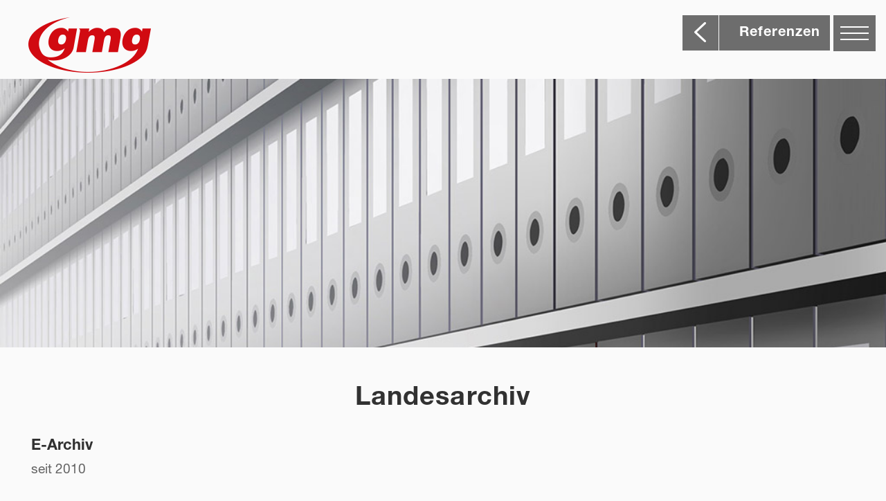

--- FILE ---
content_type: text/html; charset=utf-8
request_url: https://www.gmg.biz/referenzendetail/default.aspx?rfid=6724&back=%3Fnid%3D6635%26groupnr%3D6635
body_size: 7884
content:


<!DOCTYPE html>

<html xmlns="http://www.w3.org/1999/xhtml">
<head><title>
	GMG - Landesarchiv
</title>
    <!-- <meta name="viewport" content="minimum-scale=1, width=device-width, maximum-scale=1, user-scalable=no" /> -->
    <meta name="viewport" content="width=device-width, initial-scale=1.0" /><meta http-equiv="Page-Enter" content="revealtrans(duration=0.01)" /><meta http-equiv="Page-Exit" content="revealtrans(duration=0.01)" /><link type="text/css" rel="stylesheet" href="https://fast.fonts.net/cssapi/1254fe6d-980e-41a2-94b1-95a7c37bd3f4.css" />

    
    <link type="text/css" rel="stylesheet" href="/style/cssbundle?v=aoMOyKAWz4ujMxIR9-xcuoSOqeWflBsz9sm0o6axEd41"/>

    <script src="/script/jsbundle?v=Al39L_hZYYaudayrCDZLGF7V43iDcSfVThtuDmbQvL41"></script>

        
    <link type="text/css" rel="stylesheet" href="/referenzenDetail/cssreferenzendetail?v=ojmwgX7jUQ2zPfq0cmgjgZydl9Hqd2mn_HvFZ7bEzKs1"/>
    <script src="/referenzenDetail/jsreferenzendetail?v=qlyxs50P1RB3dzvs4qN6BzJ4E2VxuPe95jiHx2YUOQo1"></script>
    <style>
        body {background: url('https://www.gmg.biz/files/attachments/img_referenz_thema_landesarchiv_v.jpg') top right no-repeat;background-size:35em; }
        
               #pageSections { display:none;}                               
        
    </style>
</head>
<body>
    <form method="post" action="./default.aspx?rfid=6724&amp;back=%3fnid%3d6635%26groupnr%3d6635" id="form1">
<div class="aspNetHidden">
<input type="hidden" name="__EVENTTARGET" id="__EVENTTARGET" value="" />
<input type="hidden" name="__EVENTARGUMENT" id="__EVENTARGUMENT" value="" />
<input type="hidden" name="__VIEWSTATE" id="__VIEWSTATE" value="/[base64]" />
</div>

<script type="text/javascript">
//<![CDATA[
var theForm = document.forms['form1'];
if (!theForm) {
    theForm = document.form1;
}
function __doPostBack(eventTarget, eventArgument) {
    if (!theForm.onsubmit || (theForm.onsubmit() != false)) {
        theForm.__EVENTTARGET.value = eventTarget;
        theForm.__EVENTARGUMENT.value = eventArgument;
        theForm.submit();
    }
}
//]]>
</script>


<script src="/WebResource.axd?d=2d05H__S_qFYX2lSHVus6m9kAY6Y1qfXa_KyvRviXAhljwunS6OjCGxP-jxh6u3fznQu-eiaEy6UPDx-DS0Ox3-Bx9koUM6pIds9TfOEFh01&amp;t=638901608248157332" type="text/javascript"></script>


<script src="/ScriptResource.axd?d=6-mFJkXqlh811AdjkliFgdlWWF-nku_gzUAhQWW-9Mk9MTZaOwgot70W62p_dwHtB6DtRG0aaPSdRnkSTtWzNfnFTcp4yJj06XkdBqNDsq4ucXj4Bni3DNf_dRKiwXB2EoieTYakOmVBznQgh3lboxINxNAYhH7MyawBu2PpxCnMGe3H9QOmLA6Qr4LeA3wS0&amp;t=5c0e0825" type="text/javascript"></script>
<script type="text/javascript">
//<![CDATA[
if (typeof(Sys) === 'undefined') throw new Error('ASP.NET Ajax client-side framework failed to load.');
//]]>
</script>

<script src="/ScriptResource.axd?d=DzKtQtjXuHhVJvL_U-bYy60pHTNn6v4jxPDXA-3zOud-G0pz7dmehRy9vtFKOfbjGMZv8ElnA0qNui_SfaSoI5UjJYhNyqqGstlUzJZs8H0yYpcCnfU6e7PioY3FNgkTNu77o_CXH08OwtXtDA1_TjIgvIrpR1ORcCEIc31eSZd5zRsz_Cz1CZNgUurZA-7N0&amp;t=5c0e0825" type="text/javascript"></script>
<div class="aspNetHidden">

	<input type="hidden" name="__VIEWSTATEGENERATOR" id="__VIEWSTATEGENERATOR" value="8436E67F" />
	<input type="hidden" name="__EVENTVALIDATION" id="__EVENTVALIDATION" value="/wEdAAwvdHQoKVoI0VEz7LGXFj+K1G5XCjjyL+z1eSyZXbjT3tos6WVisQZ1LHD+Ztj9n0QsPp3AxJPf/yP1/aZkCkov41nbPFfZVIPCuaOjc189m1tntHp9WHr8wEw6AQqh23l134HnHgWUp2WMn7KP8oYWvEoU39h6SucFzchPzEt8ey+qN4UBbwfxmkpa1Eh6Pegpn+TCibzn5j4ejk1diPvnREwQQW1esDqi4ZhE8jGsM+ctGnNH/1PCFZLIrW2EoWBTJD3QFVaUjK6of3U74zL9/FRTBDMaeCpVWWCAvlXUSw==" />
</div>
        <input type="hidden" name="ctl00$hidScreen" id="hidScreen" />
        <input type="hidden" name="ctl00$hidWindow" id="hidWindow" />
        <div id="overlay" onclick="closeAll()"></div>
        <div id="header">
            <a href="/start/" id="hlImgLogo">
                
                <img id="imglogo" src="/images/start/gmg-logo-desk.png" border="0" alt="GMG Unternehmensgruppe" />
            </a>
        </div>
    
            


    <div id="headerspace"></div>
    <div id="status" class="statushell"><span>Referenzen</span></div>
    <div id="statusimg"><img src="../images/start/pfeil-weiss-desk.png" id="main_statusimg" onclick="window.location.href=&#39;../AngebotDetail/default.aspx?nid=6635&amp;groupnr=6635&#39;" /></div>
    <div id="main">
        <div id="pageTitle"><span class="pageTitleText">Landesarchiv</span></div>
        <div id="pageSubTitle"><span class="pageSubTitleText"></span></div>
        <div id="pageSections">
            
        </div>
        <div id="pageContent">
            <div id="pageContentTitle"><span class="pageContentTitleText">E-Archiv</span></div>
            <div id="pageContentJahr"><span class="pageContentJahrText">seit 2010</span></div>
            <div id="pageContentText"><span class="pageContentTextText"><p>Diese Webanwendung wurde&nbsp;zur Publikation von <strong>Quellen zur Geschichte</strong> Liechtensteins erstellt.</p>
<p>Die Plattform erm&ouml;glicht einen einfachen Zugang zu ausgew&auml;hlten Dokumenten aus dem Liechtensteinischen Landesarchiv und anderen Archiven.</p>
<p>Das Angebot auf e-archiv.li wird st&auml;ndig erweitert. Die Editionen sollen <strong>wissenschaftlichen Standards</strong> gen&uuml;gen. Sie bilden die Arbeitsergebnisse von verschiedenen Projekten, die vom Amt f&uuml;r Kultur (Landesarchiv), dem Historischen Verein f&uuml;r das F&uuml;rstentum Liechtenstein, den liechtensteinischen Gemeinden und dem Rheinberger-Archiv getragen wurden bzw. werden.</p>
<p><a href="http://www.e-archiv.li/" target="_blank">www.e-archiv.li</a></p></span></div>
            <div id="pageContentKontakt">
                <span class="pageContentKontaktText">Kontakt</span><br />
                <span class="text">Sie haben Interesse oder Fragen zu diesem oder ähnlichen Projekten, dann kontaktieren Sie uns.</span>
            </div>
            <div id="ansprechperson">
                  <div class="name"><a href="../unternehmen/default.aspx?person=DanielSeidel&back=https%3a%2f%2fwww.gmg.biz%2freferenzendetail%2fdefault.aspx%3frfid%3d6724%26back%3d%3fnid%3d6635%26groupnr%3d6635">Daniel  Seidel</a></div>
                  <div class="ansprechpersondetail text">Geschäftsleitung</div>
                  <div class="email text"><a href="mailto:daniel.seidel@gmg.biz">daniel.seidel@gmg.biz</a></div>
                  <div class="ansprechpersondetail text">T +41 81 750 62 62</div>
            </div>
            
        </div>
        <div id="main_pageImageContainer">
            <a href="http://www.e-archiv.li/" id="main_referenzimagelink" target="_blank"><img src="https://www.gmg.biz/files/attachments/img_referenzen_landesarchiv_website.png" id="main_referenzimage" style="width:60em;" /></a>
        </div>
        
       

    </div>



    <script>

        function showReferenz(rfid, sec, vid)
        {
            $.magnificPopup.open({
                items: {
                    src: 'videoreferenz.aspx?rfid='+rfid+"&sec="+sec+"&vid="+vid
                },
                type: 'iframe'
            });
        }

        function closeReferenz() {
            $.magnificPopup.close();
        }

    </script>


   

        <div id="debug" style="position:fixed;top:2px;left:2px;"></div>
        <div id="menubutton"><img src="../images/start/menue-weiss-desk.png?t=1" /></div>
      
        <div id="menuright">
                
                <ul>
                    <li><a href="/angebot/default.aspx">Angebot</a></li>
                    <li><a href="/referenzen/default.aspx">Referenzen</a></li>
                    <li><a href="/unternehmen/default.aspx">Unternehmen</a></li>
                    <li><a href="/kontakt/default.aspx">Kontakt</a></li>
                </ul>

                
                <div class="submenu" style="cursor:pointer;" onclick="showLogin()">Login</div>
                <div class="submenu" style="cursor:pointer;" onclick="showSupport()" id="supportmenu">Support</div>
                
                <div class="submenu" style="cursor:pointer;" onclick="window.location.href = '../aktuelles/default.aspx?gid=12278'" id="jobsmenu">Offene Stellen</div>
                
                <div class="submenu" style="cursor:pointer;" onclick="window.location.href = '../datenschutz/default.aspx'" id="datenschutzmenu">Datenschutz</div>
                <div class="submenu" style="cursor:pointer;" onclick="window.open('https://www.gmg.biz/Impressum-gmg-biz-02-03-2023.pdf')" id="impressummenu">Impressum</div>
                <div class="submenu" style="cursor:pointer;display:none" onclick="showImpressum()">Impressum</div>
                <br />
                <div class="address">                    
                    <b>GMG GmbH</b>
                    <div style="padding:0.4em 0px 0.2em 0em;margin:0px">Grünaustrasse 25</div>
                    CH - 9470 Buchs     
                    <div style="padding:0.4em 0px 0.2em 0em;margin:0px">T +41 81 750 62 62</div> 
                    <a href="mailto:mail@gmg.biz"><font color="#ffffff">mail@gmg.biz</font></a><br />
                </div>
                <div class="address">
                    <b>GMG AG</b>
                    <div style="padding:0.4em 0px 0.2em 0em;margin:0px">Wirtschaftspark 2</div>
                    FL - 9492 Eschen
                    <div style="padding:0.4em 0px 0.2em 0em;margin:0px">T +423 238 11 66</div> 
                    <a href="mailto:mail@gmg.biz"><font color="#ffffff">mail@gmg.biz</font></a><br />
                </div>
                
        </div>
        <div id="impressum"> 
            <div id="closeimpressum" onclick="showImpressum()"><img src="../images/btn_schliessen.png" style="width:2.312em;" /></div>
            <div class="titel center">Impressum</div>
            <div style="font-size:.8em;width:80%;color:#a7a9b4;line-height:1.4em;padding-left:2em;">
                <p>GMG achtet mit aller Sorgfalt auf die Richtigkeit der ver&ouml;ffentlichten Informationen. Dennoch wird hinsichtlich der inhaltlichen Richtigkeit, Genauigkeit, Aktualit&auml;t, Zuverl&auml;ssigkeit und Vollst&auml;ndigkeit der bereitgestellten Informationen keinerlei Gew&auml;hr &uuml;bernommen. GMG beh&auml;lt sich ausdr&uuml;cklich vor, jederzeit Inhalte ohne Ank&uuml;ndigung ganz oder teilweise zu &auml;ndern, zu l&ouml;schen oder zeitweise nicht zu ver&ouml;ffentlichen. Haftungsanspr&uuml;che gegen GMG wegen Sch&auml;den materieller oder immaterieller Art, welche aus dem Zugriff oder der Nutzung bzw. Nichtnutzung der ver&ouml;ffentlichten Informationen, durch Missbrauch der Verbindung oder durch technische St&ouml;rungen entstanden sind, werden ausgeschlossen. Aus sprachlichen Gr&uuml;nden werden geschlechtsbezogene Bezeichnungen meist nur in einer Form verwendet. Damit ist keine diskriminierende Bedeutung verbunden.&nbsp;<br />Wenn Sie auf unsere Internetseiten zugreifen, werden automatisch Informationen gesammelt, wie insbesondere IP-Adresse, verwendeter Internet-Browser und Betriebssystem, Domain-Name der Webseite von der Sie kamen, Anzahl der Besuche sowie die aufgerufenen Seiten. Wir verwenden diese Informationen ausschliesslich dazu, um die Attraktivit&auml;t und Inhalte unseres Internetauftritts zu verbessern. Die Daten werden nur f&uuml;r diesen Zweck erhoben und genutzt.</p>
<p>Der Zugriff auf verkn&uuml;pfte Webseiten und die Nutzung derselben erfolgen auf eigene Gefahr des Nutzers oder der Nutzerin. Informationen und Dienstleistungen von verkn&uuml;pften Webseiten liegen vollumf&auml;nglich in der Verantwortung des jeweiligen Dritten. Es wird jegliche Verantwortung f&uuml;r solche Webseiten abgelehnt.&nbsp;</p>
            </div> 
        </div>
        
        <div id="login"> 
            <div id="closelogin" onclick="showLogin()"><img src="../images/btn_schliessen.png" style="width:2.312em;" /></div>
            <div class="titel center">Login</div>
             

            <div style="margin-left:3em"><a href="https://login.gmg.biz" target="_blank">GMG MS Version 2.1</a><br /><br /><a href="https://login.gmgnet.li/gmgms/" target="_blank">GMG MS Version 1.1</a></div>
        </div>
       
         <div id="support"> 
            <div id="closesupport" onclick="showSupport()"><img src="../images/btn_schliessen.png" style="width:2.312em;" /></div>
            
            <div class="center">
                <div class="titel">Support</div>
                <div class="subtitel">Support-Telefon</div>
                <div class="text">+ 41 81 750 62 62</div>
                <br />
                <br />
            
                <div class="subtitel">Fernwartung</div>
                <center>
                    <a href="https://get.teamviewer.com/gmgsupport"><div class="button">Teamviewer</div></a>
                    
                </center>
                <br /><br />
                <div class="subtitel">Ihre Daten</div>
                
                            <div class="subsubtitel">IP</div>
                            <div class="data">52.14.28.218</div><br />
                            <div class="subsubtitel">Browser / Betriebssystem</div>
                            <div class="data" style="width:100%;padding-left:1em;padding-right:1em; font-size:0.9em; line-height:1.5em;text-align:center">Mozilla/5.0 (Macintosh; Intel Mac OS X 10_15_7) AppleWebKit/537.36 (KHTML, like Gecko) Chrome/131.0.0.0 Safari/537.36; ClaudeBot/1.0; +claudebot@anthropic.com)</div>
                <br />
                
                <span id="lblmessage"></span>
            </div>
            <div style="font-size:.8em;width:80%;color:#a7a9b4;line-height:1.4em;padding-left:2em;">
                
            </div> 
        </div>
    
        <div id="supportpeople">
            <div class="close" onclick="showSupport()" style="cursor:pointer">X</div>
            <div class="pfeil"><img style="width:1.5em" src="/images/img_pop_up_pfeil_rechts.png" /></div>
            <div class="head">Daten senden an</div>
            
                    <div class="person"><a onclick="return checkBrowser();" id="repsupportpersons_lbsupportperson_0" href="javascript:__doPostBack(&#39;ctl00$repsupportpersons$ctl00$lbsupportperson&#39;,&#39;&#39;)">Amsler&nbsp;Tim</a></div>
                
                    <div class="person"><a onclick="return checkBrowser();" id="repsupportpersons_lbsupportperson_1" href="javascript:__doPostBack(&#39;ctl00$repsupportpersons$ctl01$lbsupportperson&#39;,&#39;&#39;)">Beck&nbsp;Pascal</a></div>
                
                    <div class="person"><a onclick="return checkBrowser();" id="repsupportpersons_lbsupportperson_2" href="javascript:__doPostBack(&#39;ctl00$repsupportpersons$ctl02$lbsupportperson&#39;,&#39;&#39;)">Fraefel&nbsp;Andreas</a></div>
                
                    <div class="person"><a onclick="return checkBrowser();" id="repsupportpersons_lbsupportperson_3" href="javascript:__doPostBack(&#39;ctl00$repsupportpersons$ctl03$lbsupportperson&#39;,&#39;&#39;)">Meier&nbsp;Yves</a></div>
                
                    <div class="person"><a onclick="return checkBrowser();" id="repsupportpersons_lbsupportperson_4" href="javascript:__doPostBack(&#39;ctl00$repsupportpersons$ctl04$lbsupportperson&#39;,&#39;&#39;)">Meusburger&nbsp;Klaus</a></div>
                
                    <div class="person"><a onclick="return checkBrowser();" id="repsupportpersons_lbsupportperson_5" href="javascript:__doPostBack(&#39;ctl00$repsupportpersons$ctl05$lbsupportperson&#39;,&#39;&#39;)">Nenning&nbsp;Marcel</a></div>
                
                    <div class="person"><a onclick="return checkBrowser();" id="repsupportpersons_lbsupportperson_6" href="javascript:__doPostBack(&#39;ctl00$repsupportpersons$ctl06$lbsupportperson&#39;,&#39;&#39;)">Rutzer&nbsp;Michael</a></div>
                
                    <div class="person"><a onclick="return checkBrowser();" id="repsupportpersons_lbsupportperson_7" href="javascript:__doPostBack(&#39;ctl00$repsupportpersons$ctl07$lbsupportperson&#39;,&#39;&#39;)">Seidel&nbsp;Daniel </a></div>
                
                    <div class="person"><a onclick="return checkBrowser();" id="repsupportpersons_lbsupportperson_8" href="javascript:__doPostBack(&#39;ctl00$repsupportpersons$ctl08$lbsupportperson&#39;,&#39;&#39;)">Thöny&nbsp;Christoph</a></div>
                
        </div>

    </form>

    <script>

        
        
        function checkBrowser() {
            document.getElementById('hidScreen').value = screen.width + " x " + screen.height;
            document.getElementById('hidWindow').value = $(window).width() + " x " + $(window).height();
            return confirm('Möchten Sie Ihre Browserdaten versenden?');
        }

</script>
    
    <div id="pnlMatomo">
	

<!--Matomo -->
<script type="text/javascript">
    var _paq = window._paq = window._paq || [];
    /* tracker methods like "setCustomDimension" should be called before "trackPageView" */
    _paq.push(['trackPageView']);
    _paq.push(['enableLinkTracking']);
    (function () {
        var u = "//matomo.gmg.biz/";
        _paq.push(['setTrackerUrl', u + 'matomo.php']);
        _paq.push(['setSiteId', '6']);
        var d = document, g = d.createElement('script'), s = d.getElementsByTagName('script')[0];
        g.type = 'text/javascript'; g.async = true; g.src = u + 'matomo.js'; s.parentNode.insertBefore(g, s);
    })();
</script>
<!-- End Matomo Code -->
        
    
</div>

</body>
</html>


--- FILE ---
content_type: text/html; charset=utf-8
request_url: https://www.gmg.biz/referenzendetail/defaultP.aspx?rfid=6724&back=%3Fnid%3D6635%26groupnr%3D6635
body_size: 7903
content:


<!DOCTYPE html>

<html xmlns="http://www.w3.org/1999/xhtml">
<head><title>
	GMG - Landesarchiv
</title>
    <!-- <meta name="viewport" content="minimum-scale=1, width=device-width, maximum-scale=1, user-scalable=no" /> -->
    <meta name="viewport" content="width=device-width, initial-scale=1.0" /><meta http-equiv="Page-Enter" content="revealtrans(duration=0.01)" /><meta http-equiv="Page-Exit" content="revealtrans(duration=0.01)" /><link type="text/css" rel="stylesheet" href="https://fast.fonts.net/cssapi/1254fe6d-980e-41a2-94b1-95a7c37bd3f4.css" />

    
    <link type="text/css" rel="stylesheet" href="/style/cssbundle?v=aoMOyKAWz4ujMxIR9-xcuoSOqeWflBsz9sm0o6axEd41"/>

    <script src="/script/jsbundle?v=Al39L_hZYYaudayrCDZLGF7V43iDcSfVThtuDmbQvL41"></script>

    
    <link type="text/css" rel="stylesheet" href="/referenzenDetail/cssreferenzendetail?v=ojmwgX7jUQ2zPfq0cmgjgZydl9Hqd2mn_HvFZ7bEzKs1"/>
    <script src="/referenzenDetail/jsreferenzendetail?v=qlyxs50P1RB3dzvs4qN6BzJ4E2VxuPe95jiHx2YUOQo1"></script>
    <link href="referenzenDetailP.css?t=23" rel="stylesheet" />
    <style>
       #headerpic {background: url('https://www.gmg.biz/files/attachments/img_referenz_thema_landesarchiv_h.jpg') no-repeat; background-size:cover; width:100%; height:36.888em;margin-top:1em;margin-bottom:1.5em; }
        
               #pageSections { display:none;}                               
        
    </style>
</head>
<body>
    <form method="post" action="./defaultP.aspx?rfid=6724&amp;back=%3fnid%3d6635%26groupnr%3d6635" id="form1">
<div class="aspNetHidden">
<input type="hidden" name="__EVENTTARGET" id="__EVENTTARGET" value="" />
<input type="hidden" name="__EVENTARGUMENT" id="__EVENTARGUMENT" value="" />
<input type="hidden" name="__VIEWSTATE" id="__VIEWSTATE" value="/[base64]" />
</div>

<script type="text/javascript">
//<![CDATA[
var theForm = document.forms['form1'];
if (!theForm) {
    theForm = document.form1;
}
function __doPostBack(eventTarget, eventArgument) {
    if (!theForm.onsubmit || (theForm.onsubmit() != false)) {
        theForm.__EVENTTARGET.value = eventTarget;
        theForm.__EVENTARGUMENT.value = eventArgument;
        theForm.submit();
    }
}
//]]>
</script>


<script src="/WebResource.axd?d=2d05H__S_qFYX2lSHVus6m9kAY6Y1qfXa_KyvRviXAhljwunS6OjCGxP-jxh6u3fznQu-eiaEy6UPDx-DS0Ox3-Bx9koUM6pIds9TfOEFh01&amp;t=638901608248157332" type="text/javascript"></script>


<script src="/ScriptResource.axd?d=6-mFJkXqlh811AdjkliFgdlWWF-nku_gzUAhQWW-9Mk9MTZaOwgot70W62p_dwHtB6DtRG0aaPSdRnkSTtWzNfnFTcp4yJj06XkdBqNDsq4ucXj4Bni3DNf_dRKiwXB2EoieTYakOmVBznQgh3lboxINxNAYhH7MyawBu2PpxCnMGe3H9QOmLA6Qr4LeA3wS0&amp;t=5c0e0825" type="text/javascript"></script>
<script type="text/javascript">
//<![CDATA[
if (typeof(Sys) === 'undefined') throw new Error('ASP.NET Ajax client-side framework failed to load.');
//]]>
</script>

<script src="/ScriptResource.axd?d=DzKtQtjXuHhVJvL_U-bYy60pHTNn6v4jxPDXA-3zOud-G0pz7dmehRy9vtFKOfbjGMZv8ElnA0qNui_SfaSoI5UjJYhNyqqGstlUzJZs8H0yYpcCnfU6e7PioY3FNgkTNu77o_CXH08OwtXtDA1_TjIgvIrpR1ORcCEIc31eSZd5zRsz_Cz1CZNgUurZA-7N0&amp;t=5c0e0825" type="text/javascript"></script>
<div class="aspNetHidden">

	<input type="hidden" name="__VIEWSTATEGENERATOR" id="__VIEWSTATEGENERATOR" value="CB38572B" />
	<input type="hidden" name="__EVENTVALIDATION" id="__EVENTVALIDATION" value="/wEdAAwVaMaA0CRyGI3DmmETkzDC1G5XCjjyL+z1eSyZXbjT3tos6WVisQZ1LHD+Ztj9n0QsPp3AxJPf/yP1/aZkCkov41nbPFfZVIPCuaOjc189m1tntHp9WHr8wEw6AQqh23l134HnHgWUp2WMn7KP8oYWvEoU39h6SucFzchPzEt8ey+qN4UBbwfxmkpa1Eh6Pegpn+TCibzn5j4ejk1diPvnREwQQW1esDqi4ZhE8jGsM+ctGnNH/1PCFZLIrW2EoWBGvaUJaLl1upd1/dputU4mWK4YJ1b5ug3eZxPLbqp7jQ==" />
</div>
        <input type="hidden" name="ctl00$hidScreen" id="hidScreen" />
        <input type="hidden" name="ctl00$hidWindow" id="hidWindow" />
        <div id="overlay" onclick="closeAll()"></div>
        <div id="header">
            <a href="/start/defaultP.aspx" id="hlImgLogo">
                
                <img id="imglogo" src="/images/start/gmg-logo-desk.png" border="0" alt="GMG Unternehmensgruppe" />
            </a>
        </div>
    
            
    
    <div id="headerspace"></div>
    <div id="status" class="statushell"><span>Referenzen</span></div>
    <div id="statusimg"><img src="../images/start/pfeil-weiss-desk.png" id="main_statusimg" onclick="window.location.href=&#39;../AngebotDetail/default.aspx?nid=6635&amp;groupnr=6635&#39;" /></div>

    <div id="headerpic"></div>
    <div id="main">
        <div id="pageTitle"><span class="pageTitleText">Landesarchiv</span></div>
        <div id="pageSubTitle"><span class="pageSubTitleText"></span></div>
        <div id="pageSections">
            
        </div>
        <div id="pageContent">
            <div id="pageContentTitle"><span class="pageContentTitleText">E-Archiv</span></div>
            <div id="pageContentJahr"><span class="pageContentJahrText">seit 2010</span></div>
            <div id="pageContentText"><span class="pageContentTextText"><p>Diese Webanwendung wurde&nbsp;zur Publikation von <strong>Quellen zur Geschichte</strong> Liechtensteins erstellt.</p>
<p>Die Plattform erm&ouml;glicht einen einfachen Zugang zu ausgew&auml;hlten Dokumenten aus dem Liechtensteinischen Landesarchiv und anderen Archiven.</p>
<p>Das Angebot auf e-archiv.li wird st&auml;ndig erweitert. Die Editionen sollen <strong>wissenschaftlichen Standards</strong> gen&uuml;gen. Sie bilden die Arbeitsergebnisse von verschiedenen Projekten, die vom Amt f&uuml;r Kultur (Landesarchiv), dem Historischen Verein f&uuml;r das F&uuml;rstentum Liechtenstein, den liechtensteinischen Gemeinden und dem Rheinberger-Archiv getragen wurden bzw. werden.</p>
<p><a href="http://www.e-archiv.li/" target="_blank">www.e-archiv.li</a></p></span></div>
            <div id="main_pageImageContainer">
            <a href="http://www.e-archiv.li/" id="main_referenzimagelink" target="_blank"><img src="https://www.gmg.biz/files/attachments/img_referenzen_landesarchiv_website.png" id="main_referenzimage" style="width:90%;" /></a>
            </div>
            
            <div id="pageContentKontakt">
                <span class="pageContentKontaktText">Kontakt</span><br />
                <span class="text">Sie haben Interesse oder Fragen zu diesem oder ähnlichen Projekten, dann kontaktieren Sie uns.</span>
            </div>
            <div id="ansprechperson">
                  <div class="name"><a href="../unternehmen/default.aspx?person=DanielSeidel&back=https%3a%2f%2fwww.gmg.biz%2freferenzendetail%2fdefaultP.aspx%3frfid%3d6724%26back%3d%3fnid%3d6635%26groupnr%3d6635">Daniel  Seidel</a></div>
                  <div class="ansprechpersondetail text">Geschäftsleitung</div>
                  <div class="email text"><a href="mailto:daniel.seidel@gmg.biz">daniel.seidel@gmg.biz</a></div>
                  <div class="ansprechpersondetail text">T +41 81 750 62 62</div>
            </div>
            
        </div>
       
       

    </div>

     <script>

         function showReferenz(rfid, sec, vid) {
             $.magnificPopup.open({
                 items: {
                     src: 'videoreferenz.aspx?rfid=' + rfid + "&sec=" + sec + "&vid=" + vid
                 },
                 type: 'iframe'
             });
         }


    </script>


   

        <div id="debug" style="position:fixed;top:2px;left:2px;"></div>
        <div id="menubutton"><img src="../images/start/menue-weiss-desk.png?t=1" /></div>
      
        <div id="menuright">
                
                <ul>
                    <li><a href="/angebot/default.aspx">Angebot</a></li>
                    <li><a href="/referenzen/default.aspx">Referenzen</a></li>
                    <li><a href="/unternehmen/default.aspx">Unternehmen</a></li>
                    <li><a href="/kontakt/default.aspx">Kontakt</a></li>
                </ul>

                
                <div class="submenu" style="cursor:pointer;" onclick="showLogin()">Login</div>
                <div class="submenu" style="cursor:pointer;" onclick="showSupport()" id="supportmenu">Support</div>
                
                <div class="submenu" style="cursor:pointer;" onclick="window.location.href = '../aktuelles/default.aspx?gid=12278'" id="jobsmenu">Offene Stellen</div>
                
                <div class="submenu" style="cursor:pointer;" onclick="window.location.href = '../datenschutz/default.aspx'" id="datenschutzmenu">Datenschutz</div>
                <div class="submenu" style="cursor:pointer;" onclick="window.open('https://www.gmg.biz/Impressum-gmg-biz-02-03-2023.pdf')" id="impressummenu">Impressum</div>
                <div class="submenu" style="cursor:pointer;display:none" onclick="showImpressum()">Impressum</div>
                <br />
                <div class="address">                    
                    <b>GMG GmbH</b>
                    <div style="padding:0.4em 0px 0.2em 0em;margin:0px">Grünaustrasse 25</div>
                    CH - 9470 Buchs     
                    <div style="padding:0.4em 0px 0.2em 0em;margin:0px">T +41 81 750 62 62</div> 
                    <a href="mailto:mail@gmg.biz"><font color="#ffffff">mail@gmg.biz</font></a><br />
                </div>
                <div class="address">
                    <b>GMG AG</b>
                    <div style="padding:0.4em 0px 0.2em 0em;margin:0px">Wirtschaftspark 2</div>
                    FL - 9492 Eschen
                    <div style="padding:0.4em 0px 0.2em 0em;margin:0px">T +423 238 11 66</div> 
                    <a href="mailto:mail@gmg.biz"><font color="#ffffff">mail@gmg.biz</font></a><br />
                </div>
                
        </div>
        <div id="impressum"> 
            <div id="closeimpressum" onclick="showImpressum()"><img src="../images/btn_schliessen.png" style="width:2.312em;" /></div>
            <div class="titel center">Impressum</div>
            <div style="font-size:.8em;width:80%;color:#a7a9b4;line-height:1.4em;padding-left:2em;">
                <p>GMG achtet mit aller Sorgfalt auf die Richtigkeit der ver&ouml;ffentlichten Informationen. Dennoch wird hinsichtlich der inhaltlichen Richtigkeit, Genauigkeit, Aktualit&auml;t, Zuverl&auml;ssigkeit und Vollst&auml;ndigkeit der bereitgestellten Informationen keinerlei Gew&auml;hr &uuml;bernommen. GMG beh&auml;lt sich ausdr&uuml;cklich vor, jederzeit Inhalte ohne Ank&uuml;ndigung ganz oder teilweise zu &auml;ndern, zu l&ouml;schen oder zeitweise nicht zu ver&ouml;ffentlichen. Haftungsanspr&uuml;che gegen GMG wegen Sch&auml;den materieller oder immaterieller Art, welche aus dem Zugriff oder der Nutzung bzw. Nichtnutzung der ver&ouml;ffentlichten Informationen, durch Missbrauch der Verbindung oder durch technische St&ouml;rungen entstanden sind, werden ausgeschlossen. Aus sprachlichen Gr&uuml;nden werden geschlechtsbezogene Bezeichnungen meist nur in einer Form verwendet. Damit ist keine diskriminierende Bedeutung verbunden.&nbsp;<br />Wenn Sie auf unsere Internetseiten zugreifen, werden automatisch Informationen gesammelt, wie insbesondere IP-Adresse, verwendeter Internet-Browser und Betriebssystem, Domain-Name der Webseite von der Sie kamen, Anzahl der Besuche sowie die aufgerufenen Seiten. Wir verwenden diese Informationen ausschliesslich dazu, um die Attraktivit&auml;t und Inhalte unseres Internetauftritts zu verbessern. Die Daten werden nur f&uuml;r diesen Zweck erhoben und genutzt.</p>
<p>Der Zugriff auf verkn&uuml;pfte Webseiten und die Nutzung derselben erfolgen auf eigene Gefahr des Nutzers oder der Nutzerin. Informationen und Dienstleistungen von verkn&uuml;pften Webseiten liegen vollumf&auml;nglich in der Verantwortung des jeweiligen Dritten. Es wird jegliche Verantwortung f&uuml;r solche Webseiten abgelehnt.&nbsp;</p>
            </div> 
        </div>
        
        <div id="login"> 
            <div id="closelogin" onclick="showLogin()"><img src="../images/btn_schliessen.png" style="width:2.312em;" /></div>
            <div class="titel center">Login</div>
             

            <div style="margin-left:3em"><a href="https://login.gmg.biz" target="_blank">GMG MS Version 2.1</a><br /><br /><a href="https://login.gmgnet.li/gmgms/" target="_blank">GMG MS Version 1.1</a></div>
        </div>
       
         <div id="support"> 
            <div id="closesupport" onclick="showSupport()"><img src="../images/btn_schliessen.png" style="width:2.312em;" /></div>
            
            <div class="center">
                <div class="titel">Support</div>
                <div class="subtitel">Support-Telefon</div>
                <div class="text">+ 41 81 750 62 62</div>
                <br />
                <br />
            
                <div class="subtitel">Fernwartung</div>
                <center>
                    <a href="https://get.teamviewer.com/gmgsupport"><div class="button">Teamviewer</div></a>
                    
                </center>
                <br /><br />
                <div class="subtitel">Ihre Daten</div>
                
                            <div class="subsubtitel">IP</div>
                            <div class="data">52.14.28.218</div><br />
                            <div class="subsubtitel">Browser / Betriebssystem</div>
                            <div class="data" style="width:100%;padding-left:1em;padding-right:1em; font-size:0.9em; line-height:1.5em;text-align:center">Mozilla/5.0 (Macintosh; Intel Mac OS X 10_15_7) AppleWebKit/537.36 (KHTML, like Gecko) Chrome/131.0.0.0 Safari/537.36; ClaudeBot/1.0; +claudebot@anthropic.com)</div>
                <br />
                
                <span id="lblmessage"></span>
            </div>
            <div style="font-size:.8em;width:80%;color:#a7a9b4;line-height:1.4em;padding-left:2em;">
                
            </div> 
        </div>
    
        <div id="supportpeople">
            <div class="close" onclick="showSupport()" style="cursor:pointer">X</div>
            <div class="pfeil"><img style="width:1.5em" src="/images/img_pop_up_pfeil_rechts.png" /></div>
            <div class="head">Daten senden an</div>
            
                    <div class="person"><a onclick="return checkBrowser();" id="repsupportpersons_lbsupportperson_0" href="javascript:__doPostBack(&#39;ctl00$repsupportpersons$ctl00$lbsupportperson&#39;,&#39;&#39;)">Amsler&nbsp;Tim</a></div>
                
                    <div class="person"><a onclick="return checkBrowser();" id="repsupportpersons_lbsupportperson_1" href="javascript:__doPostBack(&#39;ctl00$repsupportpersons$ctl01$lbsupportperson&#39;,&#39;&#39;)">Beck&nbsp;Pascal</a></div>
                
                    <div class="person"><a onclick="return checkBrowser();" id="repsupportpersons_lbsupportperson_2" href="javascript:__doPostBack(&#39;ctl00$repsupportpersons$ctl02$lbsupportperson&#39;,&#39;&#39;)">Fraefel&nbsp;Andreas</a></div>
                
                    <div class="person"><a onclick="return checkBrowser();" id="repsupportpersons_lbsupportperson_3" href="javascript:__doPostBack(&#39;ctl00$repsupportpersons$ctl03$lbsupportperson&#39;,&#39;&#39;)">Meier&nbsp;Yves</a></div>
                
                    <div class="person"><a onclick="return checkBrowser();" id="repsupportpersons_lbsupportperson_4" href="javascript:__doPostBack(&#39;ctl00$repsupportpersons$ctl04$lbsupportperson&#39;,&#39;&#39;)">Meusburger&nbsp;Klaus</a></div>
                
                    <div class="person"><a onclick="return checkBrowser();" id="repsupportpersons_lbsupportperson_5" href="javascript:__doPostBack(&#39;ctl00$repsupportpersons$ctl05$lbsupportperson&#39;,&#39;&#39;)">Nenning&nbsp;Marcel</a></div>
                
                    <div class="person"><a onclick="return checkBrowser();" id="repsupportpersons_lbsupportperson_6" href="javascript:__doPostBack(&#39;ctl00$repsupportpersons$ctl06$lbsupportperson&#39;,&#39;&#39;)">Rutzer&nbsp;Michael</a></div>
                
                    <div class="person"><a onclick="return checkBrowser();" id="repsupportpersons_lbsupportperson_7" href="javascript:__doPostBack(&#39;ctl00$repsupportpersons$ctl07$lbsupportperson&#39;,&#39;&#39;)">Seidel&nbsp;Daniel </a></div>
                
                    <div class="person"><a onclick="return checkBrowser();" id="repsupportpersons_lbsupportperson_8" href="javascript:__doPostBack(&#39;ctl00$repsupportpersons$ctl08$lbsupportperson&#39;,&#39;&#39;)">Thöny&nbsp;Christoph</a></div>
                
        </div>

    </form>

    <script>

        
        
        function checkBrowser() {
            document.getElementById('hidScreen').value = screen.width + " x " + screen.height;
            document.getElementById('hidWindow').value = $(window).width() + " x " + $(window).height();
            return confirm('Möchten Sie Ihre Browserdaten versenden?');
        }

</script>
    
    <div id="pnlMatomo">
	

<!--Matomo -->
<script type="text/javascript">
    var _paq = window._paq = window._paq || [];
    /* tracker methods like "setCustomDimension" should be called before "trackPageView" */
    _paq.push(['trackPageView']);
    _paq.push(['enableLinkTracking']);
    (function () {
        var u = "//matomo.gmg.biz/";
        _paq.push(['setTrackerUrl', u + 'matomo.php']);
        _paq.push(['setSiteId', '6']);
        var d = document, g = d.createElement('script'), s = d.getElementsByTagName('script')[0];
        g.type = 'text/javascript'; g.async = true; g.src = u + 'matomo.js'; s.parentNode.insertBefore(g, s);
    })();
</script>
<!-- End Matomo Code -->
        
    
</div>

</body>
</html>


--- FILE ---
content_type: text/css; charset=utf-8
request_url: https://www.gmg.biz/referenzenDetail/cssreferenzendetail?v=ojmwgX7jUQ2zPfq0cmgjgZydl9Hqd2mn_HvFZ7bEzKs1
body_size: 1348
content:
body{background-color:#fafafa}#headerspace{height:9.9em}#status{position:fixed;top:58px;right:121px;z-index:1000;width:160px;height:51px;padding-top:14px;padding-right:14px}#statusimg{position:fixed;top:58px;right:282px;z-index:1000;cursor:pointer;background-image:url('../images/start/hinterdrund-transparent-heller-rpt.png');padding:9px 16px 7px 16px}#menubutton{position:fixed;background-image:url('../images/start/hinterdrund-transparent-heller-rpt.png');padding:16px 10px 13px 10px;right:55px;top:58px}#main{width:100%}#pageTitle{margin-left:20em;width:62em;text-align:center}.pageTitleText{font-family:'Helvetica Neue LT W01_75 Bold';color:#313131;font-size:3.5em}#pageSubTitle{margin-left:20em;width:62em;text-align:center;margin-bottom:1em;letter-spacing:.03em}.pageSubTitleText{font-family:'Helvetica Neue LT W01_51488890';color:#646464;font-size:1.3em}#pageSections{margin-left:6em;width:62em;padding-top:1em;padding-bottom:1em}.section{font-size:1.2em;display:inline;margin-right:2em;color:#d41317;font-family:'Helvetica Neue LT W01_75 Bold'}.sectionSelected{font-size:1.2em;color:#313131;display:inline;margin-right:2em;font-family:'Helvetica Neue LT W01_75 Bold'}#pageContent{margin-left:6em;float:left}#pageContentTitle{margin-top:2em}.pageContentTitleText{font-family:'Helvetica Neue LT W01_75 Bold';color:#313131;font-size:2em}#pageContentJahr{margin-top:6px}.pageContentJahrText{font-family:'Helvetica Neue LT W01_51488890';color:#646464;font-size:20px}#pageContentText{width:35em;line-height:1.4em}.pageContentTextText{color:#646464;font-family:'Helvetica Neue LT W01_51488890';font-size:1em}#pageContentText a{color:#d41317}#pageContentText table{width:100%}#pageContentText table tr:nth-child(odd){background:#e8e9ed}#pageContentText table tr td{padding:8px 10px}.pageContentTextText b,.pageContentTextText strong{font-family:'Helvetica Neue LT W01_75 Bold';font-weight:normal}.more_text_t{display:none}#pageContentKontakt{width:20em;margin-top:2em}.pageContentKontaktText{color:#3c434d;font-family:'HelveticaNeueW02-57Cn';font-size:1.3em}#pageContentKontakt .text{line-height:1.4em}.text{font-family:'Helvetica Neue LT W01_51488890';font-size:1em;color:#313131}#ansprechperson{margin-top:2em;font-size:1em;margin-bottom:2em}#ansprechperson .name{font-family:'HelveticaNeueW02-57Cn';color:#d41317;font-size:1.3em}#ansprechperson .email{color:#d41317;margin-top:.5em}.ansprechpersondetail{line-height:1.5em}.produktblatt{margin-left:-2.4em;margin-top:1em}.produktblattText{font-family:'HelveticaNeueW02-57Cn';color:#d41317;font-size:1.3em}.mfp-iframe-holder .mfp-content{min-height:98%;max-width:85em}.mfp-iframe-scaler iframe{background:transparent;box-shadow:none}button{visibility:hidden}@media screen and (min-width:1365px) and (max-width:1430px){body{font-size:12px}#pageContent>div{font-size:15px}#submenucontainer .imgicon{margin-top:.85em;margin-left:.4em}#pageSections{width:48%;font-size:12px}}@media screen and (min-width:1430px) and (max-width:1520px){body{font-size:13px}#pageContent>div{font-size:15px}#submenucontainer .imgicon{margin-top:.85em;margin-left:.4em}#pageSections{width:48%}}@media screen and (min-width:1520px) and (max-width:1649px){body{font-size:14px}#pageContent>div{font-size:15px}#pageSections{width:48%}}@media screen and (min-width:1650px) and (max-width:1900px){body{font-size:15px}#pageSections{width:48%}}.swiper-container{margin:0 auto;position:relative;overflow:hidden;-webkit-backface-visibility:hidden;-moz-backface-visibility:hidden;-ms-backface-visibility:hidden;-o-backface-visibility:hidden;backface-visibility:hidden;z-index:1}.swiper-wrapper{position:relative;width:100%;-webkit-transition-property:-webkit-transform,left,top;-webkit-transition-duration:0s;-webkit-transform:translate3d(0,0,0);-webkit-transition-timing-function:ease;-moz-transition-property:-moz-transform,left,top;-moz-transition-duration:0s;-moz-transform:translate3d(0,0,0);-moz-transition-timing-function:ease;-o-transition-property:-o-transform,left,top;-o-transition-duration:0s;-o-transform:translate3d(0,0,0);-o-transition-timing-function:ease;-o-transform:translate(0,0);-ms-transition-property:-ms-transform,left,top;-ms-transition-duration:0s;-ms-transform:translate3d(0,0,0);-ms-transition-timing-function:ease;transition-property:transform,left,top;transition-duration:0s;transform:translate3d(0,0,0);transition-timing-function:ease;-webkit-box-sizing:content-box;-moz-box-sizing:content-box;box-sizing:content-box}.swiper-free-mode>.swiper-wrapper{-webkit-transition-timing-function:ease-out;-moz-transition-timing-function:ease-out;-ms-transition-timing-function:ease-out;-o-transition-timing-function:ease-out;transition-timing-function:ease-out;margin:0 auto}.swiper-slide{float:left}.swiper-wp8-horizontal{-ms-touch-action:pan-y}.swiper-wp8-vertical{-ms-touch-action:pan-x}.swiper-container{}.swiper-slide{}.swiper-slide-active{}.swiper-slide-visible{}.swiper-pagination-switch{}.swiper-active-switch{}.swiper-visible-switch{}